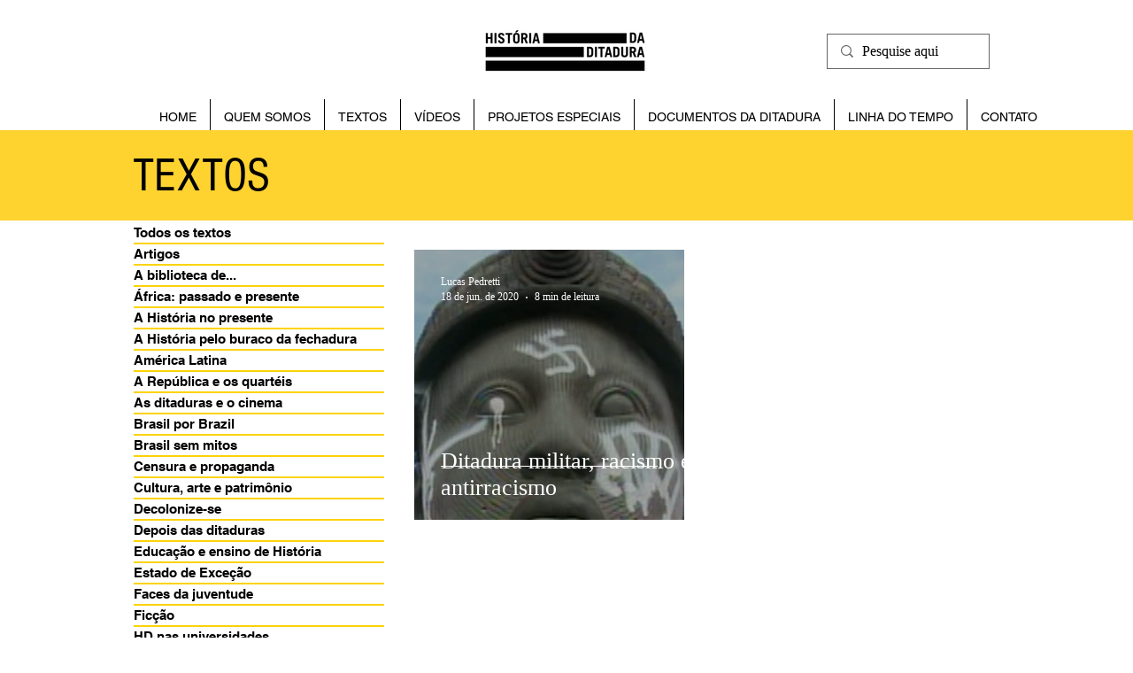

--- FILE ---
content_type: text/html; charset=utf-8
request_url: https://www.google.com/recaptcha/api2/aframe
body_size: 268
content:
<!DOCTYPE HTML><html><head><meta http-equiv="content-type" content="text/html; charset=UTF-8"></head><body><script nonce="bkZl1Cc-CFRzEIHQ7-xnRg">/** Anti-fraud and anti-abuse applications only. See google.com/recaptcha */ try{var clients={'sodar':'https://pagead2.googlesyndication.com/pagead/sodar?'};window.addEventListener("message",function(a){try{if(a.source===window.parent){var b=JSON.parse(a.data);var c=clients[b['id']];if(c){var d=document.createElement('img');d.src=c+b['params']+'&rc='+(localStorage.getItem("rc::a")?sessionStorage.getItem("rc::b"):"");window.document.body.appendChild(d);sessionStorage.setItem("rc::e",parseInt(sessionStorage.getItem("rc::e")||0)+1);localStorage.setItem("rc::h",'1768731830402');}}}catch(b){}});window.parent.postMessage("_grecaptcha_ready", "*");}catch(b){}</script></body></html>